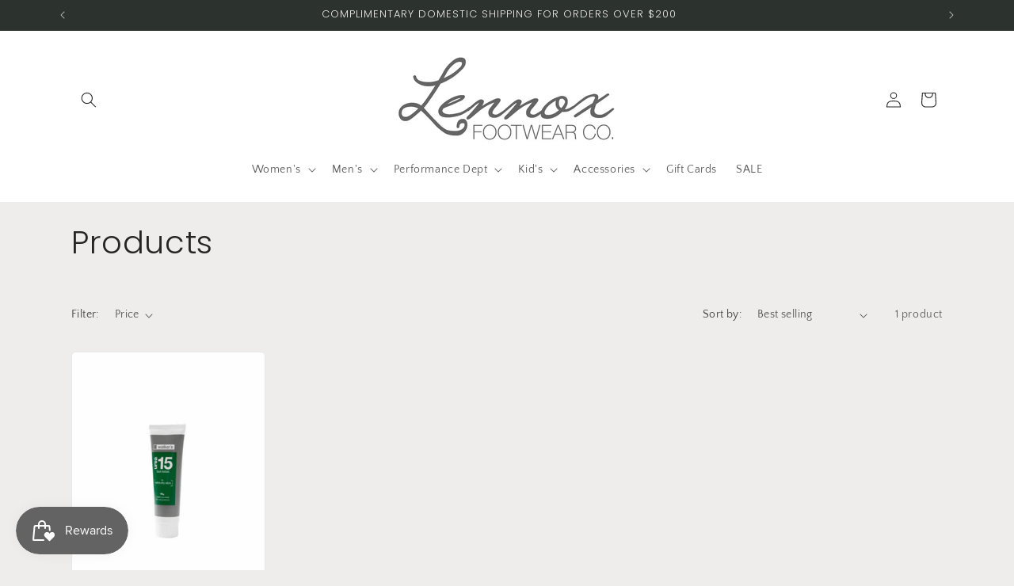

--- FILE ---
content_type: text/css
request_url: https://lennoxfootwearco.com.au/cdn/shop/t/12/assets/component-volume-pricing.css?v=56284703641257077881718687305
body_size: -318
content:
volume-pricing{display:block;margin-top:2rem}volume-pricing li:nth-child(odd){background:rgba(var(--color-foreground),.04)}volume-pricing ul{margin-top:1.2rem}volume-pricing li{font-size:1.4rem;letter-spacing:.06rem;padding:.6rem .8rem;display:flex;justify-content:space-between}.volume-pricing-note{margin-top:-2.6rem}.product--no-media .volume-pricing-note{text-align:center}.product--no-media volume-pricing{width:30rem}.volume-pricing-note span,volume-pricing .label-show-more{font-size:1.2rem;letter-spacing:.07rem}volume-pricing show-more-button{margin-top:.8rem}.product-form__input price-per-item,.price-per-item__container{display:flex;align-items:center;gap:1rem}.product-form__input .price-per-item{color:rgba(var(--color-foreground));font-size:1.4rem;letter-spacing:.06rem}.price-per-item dl{margin:0}.price-per-item dd{margin-left:0}.price-per-item__container .variant-item__old-price,.price__regular .variant-item__old-price{color:rgba(var(--color-foreground),.75);font-size:1.2rem;letter-spacing:.07rem}
/*# sourceMappingURL=/cdn/shop/t/12/assets/component-volume-pricing.css.map?v=56284703641257077881718687305 */
